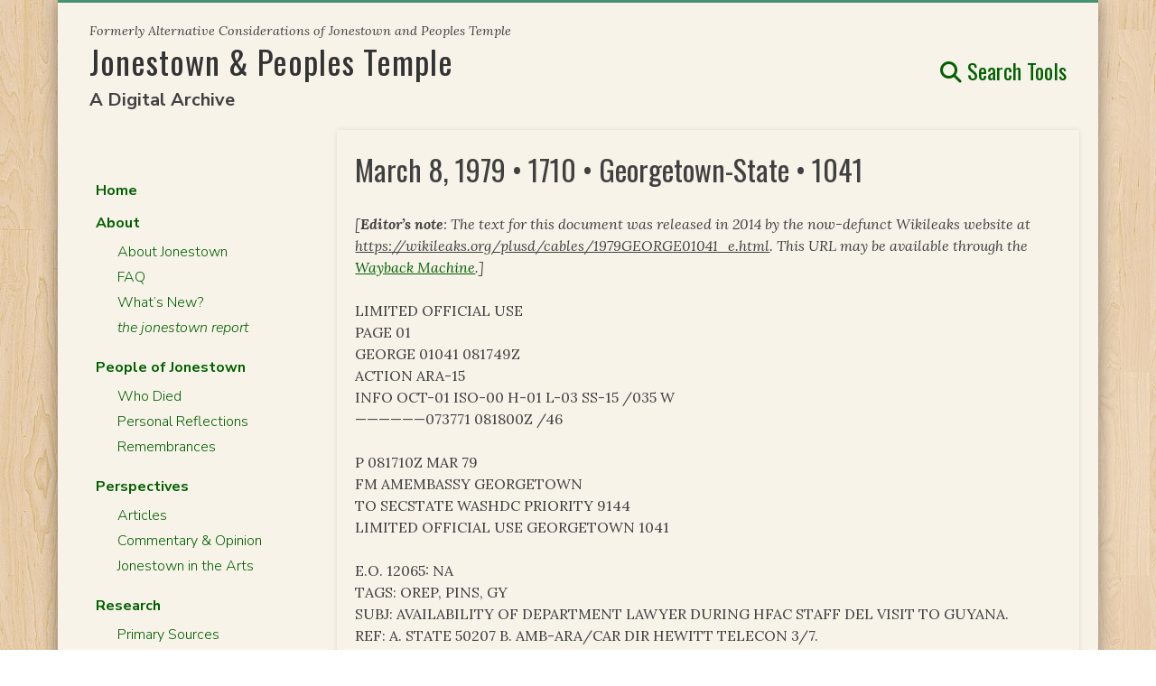

--- FILE ---
content_type: text/html; charset=UTF-8
request_url: https://jonestown.sdsu.edu/?page_id=103352
body_size: 37927
content:
<!doctype html>
<html lang="en-US">
<head>
	<!-- Google tag (gtag.js) -->
	<script async src="https://www.googletagmanager.com/gtag/js?id=G-FK7D8MZ4DK"></script>
	<script>
	  window.dataLayer = window.dataLayer || [];
	  function gtag(){dataLayer.push(arguments);}
	  gtag('js', new Date());

	  gtag('config', 'G-FK7D8MZ4DK');
	</script>
	<meta charset="UTF-8">
	<meta name="viewport" content="width=device-width, initial-scale=1">
	<link rel="profile" href="https://gmpg.org/xfn/11">
	<link rel="preconnect" href="https://fonts.googleapis.com">
	<link rel="preconnect" href="https://fonts.gstatic.com" crossorigin>
	<link href="https://fonts.googleapis.com/css2?family=Lora:ital,wght@0,400;0,600;0,700;1,400;1,600;1,700&family=Nunito+Sans:ital,wght@0,300;0,700;1,300;1,700&family=Oswald:wght@300;400;500&display=swap" rel="stylesheet">
	<script src="https://kit.fontawesome.com/a097e36cda.js" crossorigin="anonymous"></script>
	<title>March 8, 1979 • 1710 • Georgetown-State • 1041 &#8211; Jonestown &amp; Peoples Temple</title>
<meta name='robots' content='max-image-preview:large' />
<link rel="alternate" type="application/rss+xml" title="Jonestown &amp; Peoples Temple &raquo; Feed" href="https://jonestown.sdsu.edu/?feed=rss2" />
<link rel="alternate" title="oEmbed (JSON)" type="application/json+oembed" href="https://jonestown.sdsu.edu/index.php?rest_route=%2Foembed%2F1.0%2Fembed&#038;url=https%3A%2F%2Fjonestown.sdsu.edu%2F%3Fpage_id%3D103352" />
<link rel="alternate" title="oEmbed (XML)" type="text/xml+oembed" href="https://jonestown.sdsu.edu/index.php?rest_route=%2Foembed%2F1.0%2Fembed&#038;url=https%3A%2F%2Fjonestown.sdsu.edu%2F%3Fpage_id%3D103352&#038;format=xml" />
<style id='wp-img-auto-sizes-contain-inline-css'>
img:is([sizes=auto i],[sizes^="auto," i]){contain-intrinsic-size:3000px 1500px}
/*# sourceURL=wp-img-auto-sizes-contain-inline-css */
</style>
<link rel='stylesheet' id='wgs2-css' href='https://jonestown.sdsu.edu/wp-content/plugins/wp-google-search/wgs2.css?ver=6.9' media='all' />
<style id='wp-emoji-styles-inline-css'>

	img.wp-smiley, img.emoji {
		display: inline !important;
		border: none !important;
		box-shadow: none !important;
		height: 1em !important;
		width: 1em !important;
		margin: 0 0.07em !important;
		vertical-align: -0.1em !important;
		background: none !important;
		padding: 0 !important;
	}
/*# sourceURL=wp-emoji-styles-inline-css */
</style>
<link rel='stylesheet' id='wp-block-library-css' href='https://jonestown.sdsu.edu/wp-includes/css/dist/block-library/style.min.css?ver=6.9' media='all' />
<style id='global-styles-inline-css'>
:root{--wp--preset--aspect-ratio--square: 1;--wp--preset--aspect-ratio--4-3: 4/3;--wp--preset--aspect-ratio--3-4: 3/4;--wp--preset--aspect-ratio--3-2: 3/2;--wp--preset--aspect-ratio--2-3: 2/3;--wp--preset--aspect-ratio--16-9: 16/9;--wp--preset--aspect-ratio--9-16: 9/16;--wp--preset--color--black: #000000;--wp--preset--color--cyan-bluish-gray: #abb8c3;--wp--preset--color--white: #ffffff;--wp--preset--color--pale-pink: #f78da7;--wp--preset--color--vivid-red: #cf2e2e;--wp--preset--color--luminous-vivid-orange: #ff6900;--wp--preset--color--luminous-vivid-amber: #fcb900;--wp--preset--color--light-green-cyan: #7bdcb5;--wp--preset--color--vivid-green-cyan: #00d084;--wp--preset--color--pale-cyan-blue: #8ed1fc;--wp--preset--color--vivid-cyan-blue: #0693e3;--wp--preset--color--vivid-purple: #9b51e0;--wp--preset--gradient--vivid-cyan-blue-to-vivid-purple: linear-gradient(135deg,rgb(6,147,227) 0%,rgb(155,81,224) 100%);--wp--preset--gradient--light-green-cyan-to-vivid-green-cyan: linear-gradient(135deg,rgb(122,220,180) 0%,rgb(0,208,130) 100%);--wp--preset--gradient--luminous-vivid-amber-to-luminous-vivid-orange: linear-gradient(135deg,rgb(252,185,0) 0%,rgb(255,105,0) 100%);--wp--preset--gradient--luminous-vivid-orange-to-vivid-red: linear-gradient(135deg,rgb(255,105,0) 0%,rgb(207,46,46) 100%);--wp--preset--gradient--very-light-gray-to-cyan-bluish-gray: linear-gradient(135deg,rgb(238,238,238) 0%,rgb(169,184,195) 100%);--wp--preset--gradient--cool-to-warm-spectrum: linear-gradient(135deg,rgb(74,234,220) 0%,rgb(151,120,209) 20%,rgb(207,42,186) 40%,rgb(238,44,130) 60%,rgb(251,105,98) 80%,rgb(254,248,76) 100%);--wp--preset--gradient--blush-light-purple: linear-gradient(135deg,rgb(255,206,236) 0%,rgb(152,150,240) 100%);--wp--preset--gradient--blush-bordeaux: linear-gradient(135deg,rgb(254,205,165) 0%,rgb(254,45,45) 50%,rgb(107,0,62) 100%);--wp--preset--gradient--luminous-dusk: linear-gradient(135deg,rgb(255,203,112) 0%,rgb(199,81,192) 50%,rgb(65,88,208) 100%);--wp--preset--gradient--pale-ocean: linear-gradient(135deg,rgb(255,245,203) 0%,rgb(182,227,212) 50%,rgb(51,167,181) 100%);--wp--preset--gradient--electric-grass: linear-gradient(135deg,rgb(202,248,128) 0%,rgb(113,206,126) 100%);--wp--preset--gradient--midnight: linear-gradient(135deg,rgb(2,3,129) 0%,rgb(40,116,252) 100%);--wp--preset--font-size--small: 13px;--wp--preset--font-size--medium: 20px;--wp--preset--font-size--large: 36px;--wp--preset--font-size--x-large: 42px;--wp--preset--spacing--20: 0.44rem;--wp--preset--spacing--30: 0.67rem;--wp--preset--spacing--40: 1rem;--wp--preset--spacing--50: 1.5rem;--wp--preset--spacing--60: 2.25rem;--wp--preset--spacing--70: 3.38rem;--wp--preset--spacing--80: 5.06rem;--wp--preset--shadow--natural: 6px 6px 9px rgba(0, 0, 0, 0.2);--wp--preset--shadow--deep: 12px 12px 50px rgba(0, 0, 0, 0.4);--wp--preset--shadow--sharp: 6px 6px 0px rgba(0, 0, 0, 0.2);--wp--preset--shadow--outlined: 6px 6px 0px -3px rgb(255, 255, 255), 6px 6px rgb(0, 0, 0);--wp--preset--shadow--crisp: 6px 6px 0px rgb(0, 0, 0);}:where(.is-layout-flex){gap: 0.5em;}:where(.is-layout-grid){gap: 0.5em;}body .is-layout-flex{display: flex;}.is-layout-flex{flex-wrap: wrap;align-items: center;}.is-layout-flex > :is(*, div){margin: 0;}body .is-layout-grid{display: grid;}.is-layout-grid > :is(*, div){margin: 0;}:where(.wp-block-columns.is-layout-flex){gap: 2em;}:where(.wp-block-columns.is-layout-grid){gap: 2em;}:where(.wp-block-post-template.is-layout-flex){gap: 1.25em;}:where(.wp-block-post-template.is-layout-grid){gap: 1.25em;}.has-black-color{color: var(--wp--preset--color--black) !important;}.has-cyan-bluish-gray-color{color: var(--wp--preset--color--cyan-bluish-gray) !important;}.has-white-color{color: var(--wp--preset--color--white) !important;}.has-pale-pink-color{color: var(--wp--preset--color--pale-pink) !important;}.has-vivid-red-color{color: var(--wp--preset--color--vivid-red) !important;}.has-luminous-vivid-orange-color{color: var(--wp--preset--color--luminous-vivid-orange) !important;}.has-luminous-vivid-amber-color{color: var(--wp--preset--color--luminous-vivid-amber) !important;}.has-light-green-cyan-color{color: var(--wp--preset--color--light-green-cyan) !important;}.has-vivid-green-cyan-color{color: var(--wp--preset--color--vivid-green-cyan) !important;}.has-pale-cyan-blue-color{color: var(--wp--preset--color--pale-cyan-blue) !important;}.has-vivid-cyan-blue-color{color: var(--wp--preset--color--vivid-cyan-blue) !important;}.has-vivid-purple-color{color: var(--wp--preset--color--vivid-purple) !important;}.has-black-background-color{background-color: var(--wp--preset--color--black) !important;}.has-cyan-bluish-gray-background-color{background-color: var(--wp--preset--color--cyan-bluish-gray) !important;}.has-white-background-color{background-color: var(--wp--preset--color--white) !important;}.has-pale-pink-background-color{background-color: var(--wp--preset--color--pale-pink) !important;}.has-vivid-red-background-color{background-color: var(--wp--preset--color--vivid-red) !important;}.has-luminous-vivid-orange-background-color{background-color: var(--wp--preset--color--luminous-vivid-orange) !important;}.has-luminous-vivid-amber-background-color{background-color: var(--wp--preset--color--luminous-vivid-amber) !important;}.has-light-green-cyan-background-color{background-color: var(--wp--preset--color--light-green-cyan) !important;}.has-vivid-green-cyan-background-color{background-color: var(--wp--preset--color--vivid-green-cyan) !important;}.has-pale-cyan-blue-background-color{background-color: var(--wp--preset--color--pale-cyan-blue) !important;}.has-vivid-cyan-blue-background-color{background-color: var(--wp--preset--color--vivid-cyan-blue) !important;}.has-vivid-purple-background-color{background-color: var(--wp--preset--color--vivid-purple) !important;}.has-black-border-color{border-color: var(--wp--preset--color--black) !important;}.has-cyan-bluish-gray-border-color{border-color: var(--wp--preset--color--cyan-bluish-gray) !important;}.has-white-border-color{border-color: var(--wp--preset--color--white) !important;}.has-pale-pink-border-color{border-color: var(--wp--preset--color--pale-pink) !important;}.has-vivid-red-border-color{border-color: var(--wp--preset--color--vivid-red) !important;}.has-luminous-vivid-orange-border-color{border-color: var(--wp--preset--color--luminous-vivid-orange) !important;}.has-luminous-vivid-amber-border-color{border-color: var(--wp--preset--color--luminous-vivid-amber) !important;}.has-light-green-cyan-border-color{border-color: var(--wp--preset--color--light-green-cyan) !important;}.has-vivid-green-cyan-border-color{border-color: var(--wp--preset--color--vivid-green-cyan) !important;}.has-pale-cyan-blue-border-color{border-color: var(--wp--preset--color--pale-cyan-blue) !important;}.has-vivid-cyan-blue-border-color{border-color: var(--wp--preset--color--vivid-cyan-blue) !important;}.has-vivid-purple-border-color{border-color: var(--wp--preset--color--vivid-purple) !important;}.has-vivid-cyan-blue-to-vivid-purple-gradient-background{background: var(--wp--preset--gradient--vivid-cyan-blue-to-vivid-purple) !important;}.has-light-green-cyan-to-vivid-green-cyan-gradient-background{background: var(--wp--preset--gradient--light-green-cyan-to-vivid-green-cyan) !important;}.has-luminous-vivid-amber-to-luminous-vivid-orange-gradient-background{background: var(--wp--preset--gradient--luminous-vivid-amber-to-luminous-vivid-orange) !important;}.has-luminous-vivid-orange-to-vivid-red-gradient-background{background: var(--wp--preset--gradient--luminous-vivid-orange-to-vivid-red) !important;}.has-very-light-gray-to-cyan-bluish-gray-gradient-background{background: var(--wp--preset--gradient--very-light-gray-to-cyan-bluish-gray) !important;}.has-cool-to-warm-spectrum-gradient-background{background: var(--wp--preset--gradient--cool-to-warm-spectrum) !important;}.has-blush-light-purple-gradient-background{background: var(--wp--preset--gradient--blush-light-purple) !important;}.has-blush-bordeaux-gradient-background{background: var(--wp--preset--gradient--blush-bordeaux) !important;}.has-luminous-dusk-gradient-background{background: var(--wp--preset--gradient--luminous-dusk) !important;}.has-pale-ocean-gradient-background{background: var(--wp--preset--gradient--pale-ocean) !important;}.has-electric-grass-gradient-background{background: var(--wp--preset--gradient--electric-grass) !important;}.has-midnight-gradient-background{background: var(--wp--preset--gradient--midnight) !important;}.has-small-font-size{font-size: var(--wp--preset--font-size--small) !important;}.has-medium-font-size{font-size: var(--wp--preset--font-size--medium) !important;}.has-large-font-size{font-size: var(--wp--preset--font-size--large) !important;}.has-x-large-font-size{font-size: var(--wp--preset--font-size--x-large) !important;}
/*# sourceURL=global-styles-inline-css */
</style>

<style id='classic-theme-styles-inline-css'>
/*! This file is auto-generated */
.wp-block-button__link{color:#fff;background-color:#32373c;border-radius:9999px;box-shadow:none;text-decoration:none;padding:calc(.667em + 2px) calc(1.333em + 2px);font-size:1.125em}.wp-block-file__button{background:#32373c;color:#fff;text-decoration:none}
/*# sourceURL=/wp-includes/css/classic-themes.min.css */
</style>
<link rel='stylesheet' id='catch-infinite-scroll-css' href='https://jonestown.sdsu.edu/wp-content/plugins/catch-infinite-scroll/public/css/catch-infinite-scroll-public.css?ver=2.0.8' media='all' />
<link rel='stylesheet' id='child-pages-shortcode-css-css' href='https://jonestown.sdsu.edu/wp-content/plugins/child-pages-shortcode/css/child-pages-shortcode.min.css?ver=1.1.4' media='all' />
<link rel='stylesheet' id='jonestown-style-css' href='https://jonestown.sdsu.edu/wp-content/themes/jonestown/style.css?ver=1.1.1' media='all' />
<link rel='stylesheet' id='tablepress-default-css' href='https://jonestown.sdsu.edu/wp-content/tablepress-combined.min.css?ver=43' media='all' />
<!--n2css--><!--n2js--><script src="https://jonestown.sdsu.edu/wp-includes/js/jquery/jquery.min.js?ver=3.7.1" id="jquery-core-js"></script>
<script src="https://jonestown.sdsu.edu/wp-includes/js/jquery/jquery-migrate.min.js?ver=3.4.1" id="jquery-migrate-js"></script>
<script src="https://jonestown.sdsu.edu/wp-content/plugins/child-pages-shortcode/js/child-pages-shortcode.min.js?ver=1.1.4" id="child-pages-shortcode-js"></script>
<link rel="https://api.w.org/" href="https://jonestown.sdsu.edu/index.php?rest_route=/" /><link rel="alternate" title="JSON" type="application/json" href="https://jonestown.sdsu.edu/index.php?rest_route=/wp/v2/pages/103352" /><link rel="EditURI" type="application/rsd+xml" title="RSD" href="https://jonestown.sdsu.edu/xmlrpc.php?rsd" />
<meta name="generator" content="WordPress 6.9" />
<link rel="canonical" href="https://jonestown.sdsu.edu/?page_id=103352" />
<link rel='shortlink' href='https://jonestown.sdsu.edu/?p=103352' />
			<style type="text/css">
				.gllr_image_row {
					clear: both;
				}
			</style>
			<link rel='stylesheet' id='dashicons-css' href='https://jonestown.sdsu.edu/wp-includes/css/dashicons.min.css?ver=6.9' media='all' />
<link rel='stylesheet' id='gllr_stylesheet-css' href='https://jonestown.sdsu.edu/wp-content/plugins/gallery-plugin/css/frontend_style.css?ver=4.7.7' media='all' />
<link rel='stylesheet' id='gllr_fancybox_stylesheet-css' href='https://jonestown.sdsu.edu/wp-content/plugins/gallery-plugin/fancybox/jquery.fancybox.min.css?ver=4.7.7' media='all' />
<style id='breadcrumb-style-inline-css'>

        .breadcrumb-container {
            font-size: 13px;
        }
        .breadcrumb-container ul {
            margin: 0;
            padding: 0;
        }
        .breadcrumb-container li {
            box-sizing: unset;
            display: inline-block;
            margin: 0;
            padding: 0;
        }
        .breadcrumb-container li a {
            box-sizing: unset;
            padding: 0 10px;
        }
        .breadcrumb-container {
            font-size: 14px !important;
            margin: 2.48%;
                    }

        .breadcrumb-container li a {
            font-size: 14px !important;
            line-height: 14px !important;
                    }

        .breadcrumb-container li .separator {
            color: #d0ba91 !important;
            font-size: 14px !important;
                    }
        .breadcrumb-container li:last-child .separator {
            display: none;
        }
        .breadcrumb-container.theme1 li {
            margin: 0;
            padding: 0;
        }
        .breadcrumb-container.theme1 a {
            background: ;
            display: inline-block;
            margin: 0 5px;
            padding: 5px 10px;
            text-decoration: none;
        }
    .breadcrumb-container{}
.breadcrumb-container ul{}
.breadcrumb-container li{}
.breadcrumb-container a{}
.breadcrumb-container .separator{}

/*# sourceURL=breadcrumb-style-inline-css */
</style>
</head>

<body class="wp-singular page-template-default page page-id-103352 page-child parent-pageid-102918 wp-theme-jonestown gllr_underscores.me">
<div id="page" class="site">
	<a class="skip-link screen-reader-text" href="#primary">Skip to content</a>

	<header id="masthead" class="site-header">
		<div class="site-branding">
			<div id="jt-site-logo">
							<p class="site-title">
					<span class="tagline-small">Formerly Alternative Considerations of Jonestown and Peoples Temple</span>
					<a href="https://jonestown.sdsu.edu/" rel="home">Jonestown &amp; Peoples Temple</a></p>
								<p class="site-description">A Digital Archive</p>
						</div><!-- #jt-site-logo -->

			<div id="jt-search-tools">
  				<a class="widget-title" href="/?page_id=47461"><i class="fa-solid fa-magnifying-glass"></i> Search Tools</a>
			</div><!-- #jt-search-tools -->

		</div><!-- .site-branding -->

		<nav id="site-navigation" class="main-navigation">
			<button class="menu-toggle" aria-controls="primary-menu" aria-expanded="false"><i class="fa-solid fa-bars"></i> Menu</button>
			<div class="menu-main-menu-container"><ul id="primary-menu" class="menu"><li id="menu-item-20014" class="menu-item menu-item-type-post_type menu-item-object-page menu-item-home menu-item-20014"><a href="https://jonestown.sdsu.edu/"><strong>Home</strong></a></li>
<li id="menu-item-132792" class="menu-item menu-item-type-custom menu-item-object-custom menu-item-has-children menu-item-132792"><a>About</a>
<ul class="sub-menu">
	<li id="menu-item-20019" class="menu-item menu-item-type-post_type menu-item-object-page current-page-ancestor menu-item-20019"><a href="https://jonestown.sdsu.edu/?page_id=18">About Jonestown</a></li>
	<li id="menu-item-38102" class="menu-item menu-item-type-post_type menu-item-object-page menu-item-38102"><a href="https://jonestown.sdsu.edu/?page_id=35361">FAQ</a></li>
	<li id="menu-item-20016" class="menu-item menu-item-type-post_type menu-item-object-page menu-item-20016"><a href="https://jonestown.sdsu.edu/?page_id=51">What’s New?</a></li>
	<li id="menu-item-71323" class="menu-item menu-item-type-custom menu-item-object-custom menu-item-71323"><a href="https://jonestown.sdsu.edu/?page_id=132189"><i>the jonestown report</i></a></li>
</ul>
</li>
<li id="menu-item-132793" class="menu-item menu-item-type-custom menu-item-object-custom menu-item-has-children menu-item-132793"><a>People of Jonestown</a>
<ul class="sub-menu">
	<li id="menu-item-20023" class="menu-item menu-item-type-post_type menu-item-object-page menu-item-20023"><a href="https://jonestown.sdsu.edu/?page_id=33">Who Died</a></li>
	<li id="menu-item-20026" class="menu-item menu-item-type-post_type menu-item-object-page menu-item-20026"><a href="https://jonestown.sdsu.edu/?page_id=16994">Personal Reflections</a></li>
	<li id="menu-item-108300" class="menu-item menu-item-type-post_type menu-item-object-page menu-item-108300"><a href="https://jonestown.sdsu.edu/?page_id=108278">Remembrances</a></li>
</ul>
</li>
<li id="menu-item-132794" class="menu-item menu-item-type-custom menu-item-object-custom menu-item-has-children menu-item-132794"><a>Perspectives</a>
<ul class="sub-menu">
	<li id="menu-item-20027" class="menu-item menu-item-type-post_type menu-item-object-page menu-item-20027"><a href="https://jonestown.sdsu.edu/?page_id=16576">Articles</a></li>
	<li id="menu-item-20034" class="menu-item menu-item-type-post_type menu-item-object-page menu-item-20034"><a href="https://jonestown.sdsu.edu/?page_id=18142">Commentary &#038; Opinion</a></li>
	<li id="menu-item-84006" class="menu-item menu-item-type-custom menu-item-object-custom menu-item-84006"><a href="https://jonestown.sdsu.edu/?page_id=83653">Jonestown in the Arts</a></li>
</ul>
</li>
<li id="menu-item-132795" class="menu-item menu-item-type-custom menu-item-object-custom menu-item-has-children menu-item-132795"><a>Research</a>
<ul class="sub-menu">
	<li id="menu-item-20028" class="menu-item menu-item-type-post_type menu-item-object-page menu-item-20028"><a href="https://jonestown.sdsu.edu/?page_id=13052">Primary Sources</a></li>
	<li id="menu-item-84007" class="menu-item menu-item-type-custom menu-item-object-custom menu-item-84007"><a href="https://jonestown.sdsu.edu/?page_id=13764">Jonestown &#038; FOIA</a></li>
	<li id="menu-item-20024" class="menu-item menu-item-type-post_type menu-item-object-page menu-item-20024"><a href="https://jonestown.sdsu.edu/?page_id=47">Jonestown Research</a></li>
</ul>
</li>
<li id="menu-item-132796" class="menu-item menu-item-type-custom menu-item-object-custom menu-item-has-children menu-item-132796"><a>Resources</a>
<ul class="sub-menu">
	<li id="menu-item-20029" class="menu-item menu-item-type-post_type menu-item-object-page menu-item-20029"><a href="https://jonestown.sdsu.edu/?page_id=43">Audiotapes</a></li>
	<li id="menu-item-20030" class="menu-item menu-item-type-post_type menu-item-object-page menu-item-20030"><a href="https://jonestown.sdsu.edu/?page_id=45">Photo Gallery</a></li>
	<li id="menu-item-20033" class="menu-item menu-item-type-post_type menu-item-object-page menu-item-20033"><a href="https://jonestown.sdsu.edu/?page_id=18183">Speakers &#038; Resources</a></li>
	<li id="menu-item-132790" class="menu-item menu-item-type-custom menu-item-object-custom menu-item-132790"><a href="https://military-response-to-jonestown.sdsu.edu/">Military Response to Jonestown</a></li>
</ul>
</li>
<li id="menu-item-20022" class="menu-item menu-item-type-post_type menu-item-object-page menu-item-20022"><a href="https://jonestown.sdsu.edu/?page_id=21"><strong>Contact</strong></a></li>
</ul></div>		</nav><!-- #site-navigation -->
	</header><!-- #masthead -->

	<main id="primary" class="site-main">

		
<article id="post-103352" class="post-103352 page type-page status-publish hentry">
	<header class="entry-header">
		<h1 class="entry-title">March 8, 1979 • 1710 • Georgetown-State • 1041</h1>	</header><!-- .entry-header -->

	
	<div class="entry-content">
		<p><em>[<strong>Editor’s note</strong>: The text for this document was released in 2014 by the now-defunct Wikileaks website at <u>https://wikileaks.org/plusd/cables/1979GEORGE01041_e.html</u>. This URL may be available through the <a href=”https://web.archive.org”>Wayback Machine</a>.]</em></p>
<p>LIMITED OFFICIAL USE<br />
PAGE 01<br />
GEORGE 01041 081749Z<br />
ACTION ARA-15<br />
INFO OCT-01 ISO-00 H-01 L-03 SS-15 /035 W<br />
&#8212;&#8212;&#8212;&#8212;&#8212;&#8212;073771 081800Z /46 </p>
<p>P 081710Z MAR 79<br />
FM AMEMBASSY GEORGETOWN<br />
TO SECSTATE WASHDC PRIORITY 9144<br />
LIMITED OFFICIAL USE GEORGETOWN 1041 </p>
<p>E.O. 12065: NA<br />
TAGS: OREP, PINS, GY<br />
SUBJ: AVAILABILITY OF DEPARTMENT LAWYER DURING HFAC STAFF DEL VISIT TO GUYANA.<br />
REF: A. STATE 50207 B. AMB-ARA/CAR DIR HEWITT TELECON 3/7. </p>
<p>1. EMBASSY HAS BEEN INFORMED THAT HFAC STAFF DEL, WHICH HAS BEEN CONDUCTING AN INQUIRY INTO THE PEOPLES TEMPLE, THE ASSASSINATION OF CONGRESSMAN RYAN, AND THE MASS MURDERS/SUICIDES AT JONESTOWN NOVEMBER 18, WILL BE COMING TO JONESTOWN MARCH 17 FOR ONE WEEK IN ORDER TO INTERVIEW AMBASSADOR AND OTHER STAFF MEMBERS. IT WOULD BE MOST VALUABLE TO THIS MISSION TO HAVE AVAILABLE TO US AT THE SAME TIME MR. TERRY FORTUNE OF L/ARA WHO, WE UNDERSTAND, HAS BEEN PRESENT AT INTERVIEWS BETWEEN ARA PERSONNEL AND THE STAFF DEL IN WASHINGTON. MR. FORTUNE SHOULD ARRANGE TO ARRIVE IN GEORGETOWN ON MARCH 17 IN VIEW OF THE FACT THAT STAFF DEL MAY WISH TO BEGIN ITS WORK ON SUNDAY, MARCH 18. </p>
<p>2. AT THE SAME TIME THAT HE IS IN GEORGETOWN IN CONNECTION WITH THESE INTERVIEWS, MR. FORTUNE COULD ALSO CONTINUE HIS DISCUSSIONS WITH LEGAL OFFICIALS OF THE GOVERNMENT OF GUYANA AS WELL AS THE LOCAL LAWYER WHO HAS BEEN </p>
<p>LIMITED OFFICIAL USE<br />
LIMITED OFFICIAL USE<br />
PAGE 02 GEORGE 01041 081749Z </p>
<p>RETAINED BY THE EMBASSY REGARDING WAHT [WHAT] NEXT STEPS MIGHT BE TAKEN TO PROTECT THE U.S. GOVERNMENT&#8217;S CLAIM TO THE CORPORATE ASSETS OF THE PEOPLES TEMPLE IN GUYANA. AS DEPARTMENT IS AWARE FROM OUR REPORTING THE GOVERNMENT OF GUYANA, THE GUYANA AIRWAYS CORPORATION, AND VARIOUS SURVIVING MEMBERS OF PEOPLES TEMPLE HAVE ALL FILED CLAIMS TO THESE ASSETS BEFORE THE COURTS IN GUYANA. </p>
<p>BURKE [U.S. Ambassador John Burke]</p>
<p>LIMITED OFFICIAL USE<br />
NNN</p>
<div class="article-dates">Originally posted on October 23rd, 2020.</div><div class="article-dates">Last modified on January 2nd, 2023.</div>	</div><!-- .entry-content -->

	</article><!-- #post-103352 -->

		<nav aria-label="breadcrumbs">
            <div class="breadcrumb-container theme1">
                <ol>
                    <li><a title="Home" href="https://jonestown.sdsu.edu"><span>Home</span></a><span class="separator">&gt;</span></li>
    <li><a title="About Jonestown" href="https://jonestown.sdsu.edu/?page_id=18"><span>About Jonestown</span></a><span class="separator">&gt;</span></li>
    <li><a title="The Freedom of Information Act and Jonestown" href="https://jonestown.sdsu.edu/?page_id=13764"><span>The Freedom of Information Act and Jonestown</span></a><span class="separator">&gt;</span></li>
    <li><a title="The State Department and Peoples Temple" href="https://jonestown.sdsu.edu/?page_id=94910"><span>The State Department and Peoples Temple</span></a><span class="separator">&gt;</span></li>
    <li><a title="The State Department Cables – 1979" href="https://jonestown.sdsu.edu/?page_id=102918"><span>The State Department Cables – 1979</span></a><span class="separator">&gt;</span></li>
    <li><a title="March 8, 1979 • 1710 • Georgetown-State • 1041" href="https://jonestown.sdsu.edu/?page_id=103352"><span>March 8, 1979 • 1710 • Georgetown-State • 1041</span></a><span class="separator">&gt;</span></li>
                    </ol>
            </div>
        </nav>    <script type="application/ld+json">
        {
            "@context": "http://schema.org",
            "@type": "BreadcrumbList",
            "itemListElement": [
                 {
                            "@type": "ListItem",
                            "position": 2,
                            "item": {
                                "@id": "https://jonestown.sdsu.edu",
                                "name": "Home"
                            }
                        }
                        ,                 {
                            "@type": "ListItem",
                            "position": 3,
                            "item": {
                                "@id": "https://jonestown.sdsu.edu/?page_id=18",
                                "name": "About Jonestown"
                            }
                        }
                        ,                 {
                            "@type": "ListItem",
                            "position": 4,
                            "item": {
                                "@id": "https://jonestown.sdsu.edu/?page_id=13764",
                                "name": "The Freedom of Information Act and Jonestown"
                            }
                        }
                        ,                 {
                            "@type": "ListItem",
                            "position": 5,
                            "item": {
                                "@id": "https://jonestown.sdsu.edu/?page_id=94910",
                                "name": "The State Department and Peoples Temple"
                            }
                        }
                        ,                 {
                            "@type": "ListItem",
                            "position": 6,
                            "item": {
                                "@id": "https://jonestown.sdsu.edu/?page_id=102918",
                                "name": "The State Department Cables – 1979"
                            }
                        }
                        ,                 {
                            "@type": "ListItem",
                            "position": 7,
                            "item": {
                                "@id": "https://jonestown.sdsu.edu/?page_id=103352",
                                "name": "March 8, 1979 • 1710 • Georgetown-State • 1041"
                            }
                        }
                                                    ]
        }
    </script>
   
    <script>
            </script>
<!-- .breadcrumbs -->

	</main><!-- #main -->


<aside id="secondary" class="widget-area">
	<section id="nav_menu-3" class="widget widget_nav_menu"><div class="menu-main-menu-container"><ul id="menu-main-menu" class="menu"><li class="menu-item menu-item-type-post_type menu-item-object-page menu-item-home menu-item-20014"><a href="https://jonestown.sdsu.edu/"><strong>Home</strong></a></li>
<li class="menu-item menu-item-type-custom menu-item-object-custom menu-item-has-children menu-item-132792"><a>About</a>
<ul class="sub-menu">
	<li class="menu-item menu-item-type-post_type menu-item-object-page current-page-ancestor menu-item-20019"><a href="https://jonestown.sdsu.edu/?page_id=18">About Jonestown</a></li>
	<li class="menu-item menu-item-type-post_type menu-item-object-page menu-item-38102"><a href="https://jonestown.sdsu.edu/?page_id=35361">FAQ</a></li>
	<li class="menu-item menu-item-type-post_type menu-item-object-page menu-item-20016"><a href="https://jonestown.sdsu.edu/?page_id=51">What’s New?</a></li>
	<li class="menu-item menu-item-type-custom menu-item-object-custom menu-item-71323"><a href="https://jonestown.sdsu.edu/?page_id=132189"><i>the jonestown report</i></a></li>
</ul>
</li>
<li class="menu-item menu-item-type-custom menu-item-object-custom menu-item-has-children menu-item-132793"><a>People of Jonestown</a>
<ul class="sub-menu">
	<li class="menu-item menu-item-type-post_type menu-item-object-page menu-item-20023"><a href="https://jonestown.sdsu.edu/?page_id=33">Who Died</a></li>
	<li class="menu-item menu-item-type-post_type menu-item-object-page menu-item-20026"><a href="https://jonestown.sdsu.edu/?page_id=16994">Personal Reflections</a></li>
	<li class="menu-item menu-item-type-post_type menu-item-object-page menu-item-108300"><a href="https://jonestown.sdsu.edu/?page_id=108278">Remembrances</a></li>
</ul>
</li>
<li class="menu-item menu-item-type-custom menu-item-object-custom menu-item-has-children menu-item-132794"><a>Perspectives</a>
<ul class="sub-menu">
	<li class="menu-item menu-item-type-post_type menu-item-object-page menu-item-20027"><a href="https://jonestown.sdsu.edu/?page_id=16576">Articles</a></li>
	<li class="menu-item menu-item-type-post_type menu-item-object-page menu-item-20034"><a href="https://jonestown.sdsu.edu/?page_id=18142">Commentary &#038; Opinion</a></li>
	<li class="menu-item menu-item-type-custom menu-item-object-custom menu-item-84006"><a href="https://jonestown.sdsu.edu/?page_id=83653">Jonestown in the Arts</a></li>
</ul>
</li>
<li class="menu-item menu-item-type-custom menu-item-object-custom menu-item-has-children menu-item-132795"><a>Research</a>
<ul class="sub-menu">
	<li class="menu-item menu-item-type-post_type menu-item-object-page menu-item-20028"><a href="https://jonestown.sdsu.edu/?page_id=13052">Primary Sources</a></li>
	<li class="menu-item menu-item-type-custom menu-item-object-custom menu-item-84007"><a href="https://jonestown.sdsu.edu/?page_id=13764">Jonestown &#038; FOIA</a></li>
	<li class="menu-item menu-item-type-post_type menu-item-object-page menu-item-20024"><a href="https://jonestown.sdsu.edu/?page_id=47">Jonestown Research</a></li>
</ul>
</li>
<li class="menu-item menu-item-type-custom menu-item-object-custom menu-item-has-children menu-item-132796"><a>Resources</a>
<ul class="sub-menu">
	<li class="menu-item menu-item-type-post_type menu-item-object-page menu-item-20029"><a href="https://jonestown.sdsu.edu/?page_id=43">Audiotapes</a></li>
	<li class="menu-item menu-item-type-post_type menu-item-object-page menu-item-20030"><a href="https://jonestown.sdsu.edu/?page_id=45">Photo Gallery</a></li>
	<li class="menu-item menu-item-type-post_type menu-item-object-page menu-item-20033"><a href="https://jonestown.sdsu.edu/?page_id=18183">Speakers &#038; Resources</a></li>
	<li class="menu-item menu-item-type-custom menu-item-object-custom menu-item-132790"><a href="https://military-response-to-jonestown.sdsu.edu/">Military Response to Jonestown</a></li>
</ul>
</li>
<li class="menu-item menu-item-type-post_type menu-item-object-page menu-item-20022"><a href="https://jonestown.sdsu.edu/?page_id=21"><strong>Contact</strong></a></li>
</ul></div></section><section id="block-3" class="widget widget_block"><a href="http://www.sdsu.edu" target="_blank">
	<img loading="lazy" decoding="async" src="/wp-content/themes/jonestown/images/logo-sdsu.png" alt="San Diego State University Logo" class="alignnone size-full wp-image-90" width="225" height="26">
</a>

<div style="padding-bottom: 15px; color: #333; font-size: 10px; line-height: 1.5;">
	A project of the <a href="https://library.sdsu.edu/">University Library</a> at SDSU.
</div>

<a href="http://www.merlot.org/artifact/ArtifactDetail.po?oid=1010000000000208253" target="_blank">
	<img loading="lazy" decoding="async" src="https://jonestown.sdsu.edu/wp-content/uploads/2013/11/logo_merlot.gif" style="padding-top:17px;" alt="MERLOT Logo" class="alignnone size-full wp-image-90" width="170" height="26">
</a>

<div style="padding-bottom: 15px; color: #333; font-size: 10px; line-height: 1.5;">
	Alternative Considerations of Jonestown and Peoples Temple is a <a style="font-size:10px;" href="http://www.merlot.org" target="_blank">MERLOT</a> site (Multimedia Educational Resource for Learning and Online Teaching.)
</div></section></aside><!-- #secondary -->

	<footer id="colophon" class="site-footer">
		<div class="site-info">
			<p>This site houses a variety of PDF documents. To access these PDF files you must have the free <a href="http://www.adobe.com/products/acrobat/readstep2.html">Adobe Reader</a> installed.</p>
			<p>&copy; 2026 Jonestown & Peoples Temple: A Digital Archive | <em>Formerly Alternative Considerations of Jonestown and Peoples Temple</em></p>
		</div><!-- .site-info -->
	</footer><!-- #colophon -->
</div><!-- #page -->

<script id="google_cse_v2-js-extra">
var scriptParams = {"google_search_engine_id":"0f5e8c6c389436f74"};
//# sourceURL=google_cse_v2-js-extra
</script>
<script src="https://jonestown.sdsu.edu/wp-content/plugins/wp-google-search/assets/js/google_cse_v2.js?ver=1" id="google_cse_v2-js"></script>
<script src="https://jonestown.sdsu.edu/wp-content/themes/jonestown/js/navigation.js?ver=1.1.1" id="jonestown-navigation-js"></script>
<script id="gllr_enable_lightbox_ios-js-after">
			( function( $ ){
				$( document ).ready( function() {
					$( '#fancybox-overlay' ).css( {
						'width' : $( document ).width()
					} );
				} );
			} )( jQuery );
			
//# sourceURL=gllr_enable_lightbox_ios-js-after
</script>
<script id="wp-emoji-settings" type="application/json">
{"baseUrl":"https://s.w.org/images/core/emoji/17.0.2/72x72/","ext":".png","svgUrl":"https://s.w.org/images/core/emoji/17.0.2/svg/","svgExt":".svg","source":{"concatemoji":"https://jonestown.sdsu.edu/wp-includes/js/wp-emoji-release.min.js?ver=6.9"}}
</script>
<script type="module">
/*! This file is auto-generated */
const a=JSON.parse(document.getElementById("wp-emoji-settings").textContent),o=(window._wpemojiSettings=a,"wpEmojiSettingsSupports"),s=["flag","emoji"];function i(e){try{var t={supportTests:e,timestamp:(new Date).valueOf()};sessionStorage.setItem(o,JSON.stringify(t))}catch(e){}}function c(e,t,n){e.clearRect(0,0,e.canvas.width,e.canvas.height),e.fillText(t,0,0);t=new Uint32Array(e.getImageData(0,0,e.canvas.width,e.canvas.height).data);e.clearRect(0,0,e.canvas.width,e.canvas.height),e.fillText(n,0,0);const a=new Uint32Array(e.getImageData(0,0,e.canvas.width,e.canvas.height).data);return t.every((e,t)=>e===a[t])}function p(e,t){e.clearRect(0,0,e.canvas.width,e.canvas.height),e.fillText(t,0,0);var n=e.getImageData(16,16,1,1);for(let e=0;e<n.data.length;e++)if(0!==n.data[e])return!1;return!0}function u(e,t,n,a){switch(t){case"flag":return n(e,"\ud83c\udff3\ufe0f\u200d\u26a7\ufe0f","\ud83c\udff3\ufe0f\u200b\u26a7\ufe0f")?!1:!n(e,"\ud83c\udde8\ud83c\uddf6","\ud83c\udde8\u200b\ud83c\uddf6")&&!n(e,"\ud83c\udff4\udb40\udc67\udb40\udc62\udb40\udc65\udb40\udc6e\udb40\udc67\udb40\udc7f","\ud83c\udff4\u200b\udb40\udc67\u200b\udb40\udc62\u200b\udb40\udc65\u200b\udb40\udc6e\u200b\udb40\udc67\u200b\udb40\udc7f");case"emoji":return!a(e,"\ud83e\u1fac8")}return!1}function f(e,t,n,a){let r;const o=(r="undefined"!=typeof WorkerGlobalScope&&self instanceof WorkerGlobalScope?new OffscreenCanvas(300,150):document.createElement("canvas")).getContext("2d",{willReadFrequently:!0}),s=(o.textBaseline="top",o.font="600 32px Arial",{});return e.forEach(e=>{s[e]=t(o,e,n,a)}),s}function r(e){var t=document.createElement("script");t.src=e,t.defer=!0,document.head.appendChild(t)}a.supports={everything:!0,everythingExceptFlag:!0},new Promise(t=>{let n=function(){try{var e=JSON.parse(sessionStorage.getItem(o));if("object"==typeof e&&"number"==typeof e.timestamp&&(new Date).valueOf()<e.timestamp+604800&&"object"==typeof e.supportTests)return e.supportTests}catch(e){}return null}();if(!n){if("undefined"!=typeof Worker&&"undefined"!=typeof OffscreenCanvas&&"undefined"!=typeof URL&&URL.createObjectURL&&"undefined"!=typeof Blob)try{var e="postMessage("+f.toString()+"("+[JSON.stringify(s),u.toString(),c.toString(),p.toString()].join(",")+"));",a=new Blob([e],{type:"text/javascript"});const r=new Worker(URL.createObjectURL(a),{name:"wpTestEmojiSupports"});return void(r.onmessage=e=>{i(n=e.data),r.terminate(),t(n)})}catch(e){}i(n=f(s,u,c,p))}t(n)}).then(e=>{for(const n in e)a.supports[n]=e[n],a.supports.everything=a.supports.everything&&a.supports[n],"flag"!==n&&(a.supports.everythingExceptFlag=a.supports.everythingExceptFlag&&a.supports[n]);var t;a.supports.everythingExceptFlag=a.supports.everythingExceptFlag&&!a.supports.flag,a.supports.everything||((t=a.source||{}).concatemoji?r(t.concatemoji):t.wpemoji&&t.twemoji&&(r(t.twemoji),r(t.wpemoji)))});
//# sourceURL=https://jonestown.sdsu.edu/wp-includes/js/wp-emoji-loader.min.js
</script>

</body>
</html>
